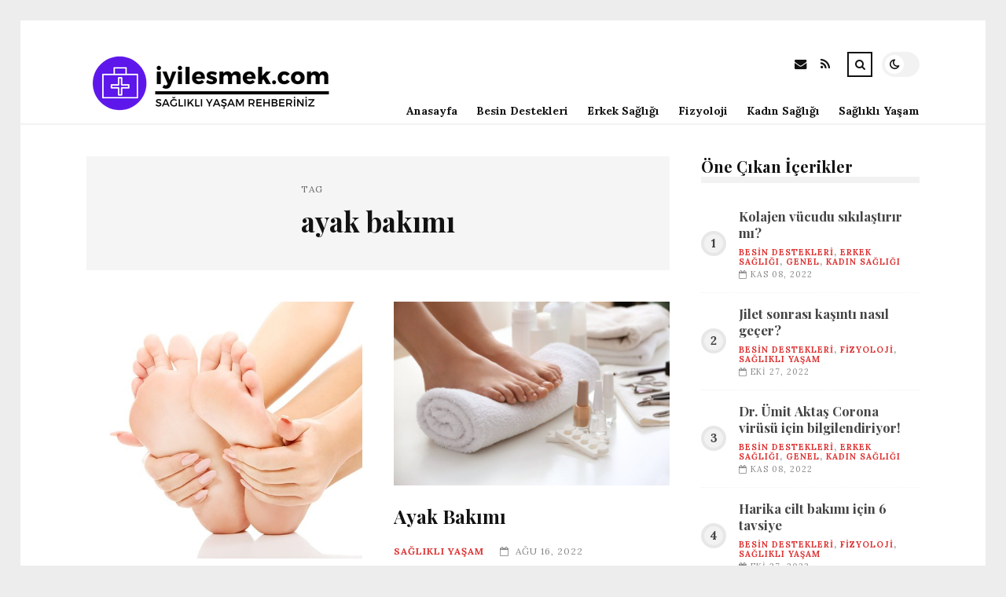

--- FILE ---
content_type: text/html; charset=UTF-8
request_url: https://iyilesmek.com/etiket/ayak-bakimi
body_size: 9053
content:
<!DOCTYPE html>
<html lang="tr">

<head>

	<meta charset="UTF-8" />
	<!-- Mobile Specific Metas -->
	<meta name="viewport" content="width=device-width, initial-scale=1, maximum-scale=5">

	<title>ayak bakımı &#8211; iyilesmek.com | Sağlıklı Yaşam</title>
<meta name='robots' content='max-image-preview:large' />
<link rel='dns-prefetch' href='//fonts.googleapis.com' />
<link rel="alternate" type="application/rss+xml" title="iyilesmek.com | Sağlıklı Yaşam &raquo; akışı" href="https://iyilesmek.com/feed" />
<link rel="alternate" type="application/rss+xml" title="iyilesmek.com | Sağlıklı Yaşam &raquo; yorum akışı" href="https://iyilesmek.com/comments/feed" />
<link rel="alternate" type="application/rss+xml" title="iyilesmek.com | Sağlıklı Yaşam &raquo; ayak bakımı etiket akışı" href="https://iyilesmek.com/etiket/ayak-bakimi/feed" />
<style id='wp-img-auto-sizes-contain-inline-css' type='text/css'>
img:is([sizes=auto i],[sizes^="auto," i]){contain-intrinsic-size:3000px 1500px}
/*# sourceURL=wp-img-auto-sizes-contain-inline-css */
</style>
<style id='wp-emoji-styles-inline-css' type='text/css'>

	img.wp-smiley, img.emoji {
		display: inline !important;
		border: none !important;
		box-shadow: none !important;
		height: 1em !important;
		width: 1em !important;
		margin: 0 0.07em !important;
		vertical-align: -0.1em !important;
		background: none !important;
		padding: 0 !important;
	}
/*# sourceURL=wp-emoji-styles-inline-css */
</style>
<style id='wp-block-library-inline-css' type='text/css'>
:root{--wp-block-synced-color:#7a00df;--wp-block-synced-color--rgb:122,0,223;--wp-bound-block-color:var(--wp-block-synced-color);--wp-editor-canvas-background:#ddd;--wp-admin-theme-color:#007cba;--wp-admin-theme-color--rgb:0,124,186;--wp-admin-theme-color-darker-10:#006ba1;--wp-admin-theme-color-darker-10--rgb:0,107,160.5;--wp-admin-theme-color-darker-20:#005a87;--wp-admin-theme-color-darker-20--rgb:0,90,135;--wp-admin-border-width-focus:2px}@media (min-resolution:192dpi){:root{--wp-admin-border-width-focus:1.5px}}.wp-element-button{cursor:pointer}:root .has-very-light-gray-background-color{background-color:#eee}:root .has-very-dark-gray-background-color{background-color:#313131}:root .has-very-light-gray-color{color:#eee}:root .has-very-dark-gray-color{color:#313131}:root .has-vivid-green-cyan-to-vivid-cyan-blue-gradient-background{background:linear-gradient(135deg,#00d084,#0693e3)}:root .has-purple-crush-gradient-background{background:linear-gradient(135deg,#34e2e4,#4721fb 50%,#ab1dfe)}:root .has-hazy-dawn-gradient-background{background:linear-gradient(135deg,#faaca8,#dad0ec)}:root .has-subdued-olive-gradient-background{background:linear-gradient(135deg,#fafae1,#67a671)}:root .has-atomic-cream-gradient-background{background:linear-gradient(135deg,#fdd79a,#004a59)}:root .has-nightshade-gradient-background{background:linear-gradient(135deg,#330968,#31cdcf)}:root .has-midnight-gradient-background{background:linear-gradient(135deg,#020381,#2874fc)}:root{--wp--preset--font-size--normal:16px;--wp--preset--font-size--huge:42px}.has-regular-font-size{font-size:1em}.has-larger-font-size{font-size:2.625em}.has-normal-font-size{font-size:var(--wp--preset--font-size--normal)}.has-huge-font-size{font-size:var(--wp--preset--font-size--huge)}.has-text-align-center{text-align:center}.has-text-align-left{text-align:left}.has-text-align-right{text-align:right}.has-fit-text{white-space:nowrap!important}#end-resizable-editor-section{display:none}.aligncenter{clear:both}.items-justified-left{justify-content:flex-start}.items-justified-center{justify-content:center}.items-justified-right{justify-content:flex-end}.items-justified-space-between{justify-content:space-between}.screen-reader-text{border:0;clip-path:inset(50%);height:1px;margin:-1px;overflow:hidden;padding:0;position:absolute;width:1px;word-wrap:normal!important}.screen-reader-text:focus{background-color:#ddd;clip-path:none;color:#444;display:block;font-size:1em;height:auto;left:5px;line-height:normal;padding:15px 23px 14px;text-decoration:none;top:5px;width:auto;z-index:100000}html :where(.has-border-color){border-style:solid}html :where([style*=border-top-color]){border-top-style:solid}html :where([style*=border-right-color]){border-right-style:solid}html :where([style*=border-bottom-color]){border-bottom-style:solid}html :where([style*=border-left-color]){border-left-style:solid}html :where([style*=border-width]){border-style:solid}html :where([style*=border-top-width]){border-top-style:solid}html :where([style*=border-right-width]){border-right-style:solid}html :where([style*=border-bottom-width]){border-bottom-style:solid}html :where([style*=border-left-width]){border-left-style:solid}html :where(img[class*=wp-image-]){height:auto;max-width:100%}:where(figure){margin:0 0 1em}html :where(.is-position-sticky){--wp-admin--admin-bar--position-offset:var(--wp-admin--admin-bar--height,0px)}@media screen and (max-width:600px){html :where(.is-position-sticky){--wp-admin--admin-bar--position-offset:0px}}

/*# sourceURL=wp-block-library-inline-css */
</style><style id='global-styles-inline-css' type='text/css'>
:root{--wp--preset--aspect-ratio--square: 1;--wp--preset--aspect-ratio--4-3: 4/3;--wp--preset--aspect-ratio--3-4: 3/4;--wp--preset--aspect-ratio--3-2: 3/2;--wp--preset--aspect-ratio--2-3: 2/3;--wp--preset--aspect-ratio--16-9: 16/9;--wp--preset--aspect-ratio--9-16: 9/16;--wp--preset--color--black: #000000;--wp--preset--color--cyan-bluish-gray: #abb8c3;--wp--preset--color--white: #ffffff;--wp--preset--color--pale-pink: #f78da7;--wp--preset--color--vivid-red: #cf2e2e;--wp--preset--color--luminous-vivid-orange: #ff6900;--wp--preset--color--luminous-vivid-amber: #fcb900;--wp--preset--color--light-green-cyan: #7bdcb5;--wp--preset--color--vivid-green-cyan: #00d084;--wp--preset--color--pale-cyan-blue: #8ed1fc;--wp--preset--color--vivid-cyan-blue: #0693e3;--wp--preset--color--vivid-purple: #9b51e0;--wp--preset--gradient--vivid-cyan-blue-to-vivid-purple: linear-gradient(135deg,rgb(6,147,227) 0%,rgb(155,81,224) 100%);--wp--preset--gradient--light-green-cyan-to-vivid-green-cyan: linear-gradient(135deg,rgb(122,220,180) 0%,rgb(0,208,130) 100%);--wp--preset--gradient--luminous-vivid-amber-to-luminous-vivid-orange: linear-gradient(135deg,rgb(252,185,0) 0%,rgb(255,105,0) 100%);--wp--preset--gradient--luminous-vivid-orange-to-vivid-red: linear-gradient(135deg,rgb(255,105,0) 0%,rgb(207,46,46) 100%);--wp--preset--gradient--very-light-gray-to-cyan-bluish-gray: linear-gradient(135deg,rgb(238,238,238) 0%,rgb(169,184,195) 100%);--wp--preset--gradient--cool-to-warm-spectrum: linear-gradient(135deg,rgb(74,234,220) 0%,rgb(151,120,209) 20%,rgb(207,42,186) 40%,rgb(238,44,130) 60%,rgb(251,105,98) 80%,rgb(254,248,76) 100%);--wp--preset--gradient--blush-light-purple: linear-gradient(135deg,rgb(255,206,236) 0%,rgb(152,150,240) 100%);--wp--preset--gradient--blush-bordeaux: linear-gradient(135deg,rgb(254,205,165) 0%,rgb(254,45,45) 50%,rgb(107,0,62) 100%);--wp--preset--gradient--luminous-dusk: linear-gradient(135deg,rgb(255,203,112) 0%,rgb(199,81,192) 50%,rgb(65,88,208) 100%);--wp--preset--gradient--pale-ocean: linear-gradient(135deg,rgb(255,245,203) 0%,rgb(182,227,212) 50%,rgb(51,167,181) 100%);--wp--preset--gradient--electric-grass: linear-gradient(135deg,rgb(202,248,128) 0%,rgb(113,206,126) 100%);--wp--preset--gradient--midnight: linear-gradient(135deg,rgb(2,3,129) 0%,rgb(40,116,252) 100%);--wp--preset--font-size--small: 13px;--wp--preset--font-size--medium: 20px;--wp--preset--font-size--large: 36px;--wp--preset--font-size--x-large: 42px;--wp--preset--spacing--20: 0.44rem;--wp--preset--spacing--30: 0.67rem;--wp--preset--spacing--40: 1rem;--wp--preset--spacing--50: 1.5rem;--wp--preset--spacing--60: 2.25rem;--wp--preset--spacing--70: 3.38rem;--wp--preset--spacing--80: 5.06rem;--wp--preset--shadow--natural: 6px 6px 9px rgba(0, 0, 0, 0.2);--wp--preset--shadow--deep: 12px 12px 50px rgba(0, 0, 0, 0.4);--wp--preset--shadow--sharp: 6px 6px 0px rgba(0, 0, 0, 0.2);--wp--preset--shadow--outlined: 6px 6px 0px -3px rgb(255, 255, 255), 6px 6px rgb(0, 0, 0);--wp--preset--shadow--crisp: 6px 6px 0px rgb(0, 0, 0);}:where(.is-layout-flex){gap: 0.5em;}:where(.is-layout-grid){gap: 0.5em;}body .is-layout-flex{display: flex;}.is-layout-flex{flex-wrap: wrap;align-items: center;}.is-layout-flex > :is(*, div){margin: 0;}body .is-layout-grid{display: grid;}.is-layout-grid > :is(*, div){margin: 0;}:where(.wp-block-columns.is-layout-flex){gap: 2em;}:where(.wp-block-columns.is-layout-grid){gap: 2em;}:where(.wp-block-post-template.is-layout-flex){gap: 1.25em;}:where(.wp-block-post-template.is-layout-grid){gap: 1.25em;}.has-black-color{color: var(--wp--preset--color--black) !important;}.has-cyan-bluish-gray-color{color: var(--wp--preset--color--cyan-bluish-gray) !important;}.has-white-color{color: var(--wp--preset--color--white) !important;}.has-pale-pink-color{color: var(--wp--preset--color--pale-pink) !important;}.has-vivid-red-color{color: var(--wp--preset--color--vivid-red) !important;}.has-luminous-vivid-orange-color{color: var(--wp--preset--color--luminous-vivid-orange) !important;}.has-luminous-vivid-amber-color{color: var(--wp--preset--color--luminous-vivid-amber) !important;}.has-light-green-cyan-color{color: var(--wp--preset--color--light-green-cyan) !important;}.has-vivid-green-cyan-color{color: var(--wp--preset--color--vivid-green-cyan) !important;}.has-pale-cyan-blue-color{color: var(--wp--preset--color--pale-cyan-blue) !important;}.has-vivid-cyan-blue-color{color: var(--wp--preset--color--vivid-cyan-blue) !important;}.has-vivid-purple-color{color: var(--wp--preset--color--vivid-purple) !important;}.has-black-background-color{background-color: var(--wp--preset--color--black) !important;}.has-cyan-bluish-gray-background-color{background-color: var(--wp--preset--color--cyan-bluish-gray) !important;}.has-white-background-color{background-color: var(--wp--preset--color--white) !important;}.has-pale-pink-background-color{background-color: var(--wp--preset--color--pale-pink) !important;}.has-vivid-red-background-color{background-color: var(--wp--preset--color--vivid-red) !important;}.has-luminous-vivid-orange-background-color{background-color: var(--wp--preset--color--luminous-vivid-orange) !important;}.has-luminous-vivid-amber-background-color{background-color: var(--wp--preset--color--luminous-vivid-amber) !important;}.has-light-green-cyan-background-color{background-color: var(--wp--preset--color--light-green-cyan) !important;}.has-vivid-green-cyan-background-color{background-color: var(--wp--preset--color--vivid-green-cyan) !important;}.has-pale-cyan-blue-background-color{background-color: var(--wp--preset--color--pale-cyan-blue) !important;}.has-vivid-cyan-blue-background-color{background-color: var(--wp--preset--color--vivid-cyan-blue) !important;}.has-vivid-purple-background-color{background-color: var(--wp--preset--color--vivid-purple) !important;}.has-black-border-color{border-color: var(--wp--preset--color--black) !important;}.has-cyan-bluish-gray-border-color{border-color: var(--wp--preset--color--cyan-bluish-gray) !important;}.has-white-border-color{border-color: var(--wp--preset--color--white) !important;}.has-pale-pink-border-color{border-color: var(--wp--preset--color--pale-pink) !important;}.has-vivid-red-border-color{border-color: var(--wp--preset--color--vivid-red) !important;}.has-luminous-vivid-orange-border-color{border-color: var(--wp--preset--color--luminous-vivid-orange) !important;}.has-luminous-vivid-amber-border-color{border-color: var(--wp--preset--color--luminous-vivid-amber) !important;}.has-light-green-cyan-border-color{border-color: var(--wp--preset--color--light-green-cyan) !important;}.has-vivid-green-cyan-border-color{border-color: var(--wp--preset--color--vivid-green-cyan) !important;}.has-pale-cyan-blue-border-color{border-color: var(--wp--preset--color--pale-cyan-blue) !important;}.has-vivid-cyan-blue-border-color{border-color: var(--wp--preset--color--vivid-cyan-blue) !important;}.has-vivid-purple-border-color{border-color: var(--wp--preset--color--vivid-purple) !important;}.has-vivid-cyan-blue-to-vivid-purple-gradient-background{background: var(--wp--preset--gradient--vivid-cyan-blue-to-vivid-purple) !important;}.has-light-green-cyan-to-vivid-green-cyan-gradient-background{background: var(--wp--preset--gradient--light-green-cyan-to-vivid-green-cyan) !important;}.has-luminous-vivid-amber-to-luminous-vivid-orange-gradient-background{background: var(--wp--preset--gradient--luminous-vivid-amber-to-luminous-vivid-orange) !important;}.has-luminous-vivid-orange-to-vivid-red-gradient-background{background: var(--wp--preset--gradient--luminous-vivid-orange-to-vivid-red) !important;}.has-very-light-gray-to-cyan-bluish-gray-gradient-background{background: var(--wp--preset--gradient--very-light-gray-to-cyan-bluish-gray) !important;}.has-cool-to-warm-spectrum-gradient-background{background: var(--wp--preset--gradient--cool-to-warm-spectrum) !important;}.has-blush-light-purple-gradient-background{background: var(--wp--preset--gradient--blush-light-purple) !important;}.has-blush-bordeaux-gradient-background{background: var(--wp--preset--gradient--blush-bordeaux) !important;}.has-luminous-dusk-gradient-background{background: var(--wp--preset--gradient--luminous-dusk) !important;}.has-pale-ocean-gradient-background{background: var(--wp--preset--gradient--pale-ocean) !important;}.has-electric-grass-gradient-background{background: var(--wp--preset--gradient--electric-grass) !important;}.has-midnight-gradient-background{background: var(--wp--preset--gradient--midnight) !important;}.has-small-font-size{font-size: var(--wp--preset--font-size--small) !important;}.has-medium-font-size{font-size: var(--wp--preset--font-size--medium) !important;}.has-large-font-size{font-size: var(--wp--preset--font-size--large) !important;}.has-x-large-font-size{font-size: var(--wp--preset--font-size--x-large) !important;}
/*# sourceURL=global-styles-inline-css */
</style>

<style id='classic-theme-styles-inline-css' type='text/css'>
/*! This file is auto-generated */
.wp-block-button__link{color:#fff;background-color:#32373c;border-radius:9999px;box-shadow:none;text-decoration:none;padding:calc(.667em + 2px) calc(1.333em + 2px);font-size:1.125em}.wp-block-file__button{background:#32373c;color:#fff;text-decoration:none}
/*# sourceURL=/wp-includes/css/classic-themes.min.css */
</style>
<link rel='stylesheet' id='font-awesome-css' href='https://iyilesmek.com/wp-content/themes/tulip/css/font-awesome.min.css?ver=4.7.0' type='text/css' media='all' />
<link rel='stylesheet' id='owl-carousel-css' href='https://iyilesmek.com/wp-content/themes/tulip/css/owl.carousel.min.css?ver=2.3.4' type='text/css' media='all' />
<link rel='stylesheet' id='tulip-google-fonts-css' href='https://fonts.googleapis.com/css2?family=Lora:ital,wght@0,400;0,700;1,400;1,700&#038;family=Playfair+Display:ital,wght@0,400;0,700;1,400;1,700&#038;display=swap' type='text/css' media='all' />
<link rel='stylesheet' id='tulip-style-css' href='https://iyilesmek.com/wp-content/themes/tulip/style.css?ver=6.9' type='text/css' media='all' />
<style id='tulip-style-inline-css' type='text/css'>

	:root {
		--fl-body-font-size: 14px;
		--fl-body-font: "Lora", "Times New Roman", serif;
		--fl-headings-font: "Playfair Display", "Times New Roman", serif;
		--fl-headings-font-weight: 700;

	    --fl-accent-color: #dd3333;
	    --fl-body-background: #ededed;
	    --fl-blog-background: #ffffff;
	    --fl-body-color: #444444;
	    --fl-headings-color: #121212;
	    --fl-meta-color: #888888;
	    --fl-button-background: #121212;
	    --fl-box-background: #f5f5f5;
	    --fl-box-color: #121212;

	    --fl-header-background: #ffffff;
	    --fl-header-color: #121212;
	    --fl-submenu-background: #ffffff;
	    --fl-submenu-color: #121212;

		--fl-footer-background: #f5f5f5;
		--fl-footer-color: #444444;
		--fl-footer-headings-color: #121212;
		--fl-copyright-background: #121212;
		--fl-copyright-color: #ffffff;

	    --fl-input-background: #ffffff;

	    --fl-widgets-border-color: rgba(128,128,128,0.1);		    
	    --fl-footer-widgets-border-color: rgba(128,128,128,0.1);		    

	    --fl-overlay-background: rgba(255,255,255,0.7);
	    --fl-overlay-background-hover: rgba(255,255,255,0.95);
	}

	
		[data-theme="dark"] {
		    --fl-body-background: #121212;
		    --fl-blog-background: #1e1e1e;
		    --fl-body-color: #aaaaaa;
		    --fl-headings-color: #ffffff;
		    --fl-meta-color: #777777;		    
		    --fl-button-background: #2c2c2c;
		    --fl-box-background: #222222;
		    --fl-box-color: #ffffff;

		    --fl-header-background: #1e1e1e;
		    --fl-header-color: #ffffff;
		    --fl-submenu-background: #222222;
		    --fl-submenu-color: #ffffff;

		    --fl-footer-background: #222222;
			--fl-footer-color: #aaaaaa;
			--fl-footer-headings-color: #ffffff;
			--fl-copyright-background: #2c2c2c;
			--fl-copyright-color: #ffffff;

		    --fl-input-background: #121212;

		    --fl-widgets-border-color: #252525;
		    --fl-footer-widgets-border-color: #333333;

		    --fl-overlay-background: rgba(30,30,30,0.7);
		    --fl-overlay-background-hover: rgba(30,30,30,0.95);
		}
	
/*# sourceURL=tulip-style-inline-css */
</style>
<script type="text/javascript" src="https://iyilesmek.com/wp-includes/js/jquery/jquery.min.js?ver=3.7.1" id="jquery-core-js"></script>
<script type="text/javascript" src="https://iyilesmek.com/wp-includes/js/jquery/jquery-migrate.min.js?ver=3.4.1" id="jquery-migrate-js"></script>
<link rel="https://api.w.org/" href="https://iyilesmek.com/wp-json/" /><link rel="alternate" title="JSON" type="application/json" href="https://iyilesmek.com/wp-json/wp/v2/tags/28" /><link rel="EditURI" type="application/rsd+xml" title="RSD" href="https://iyilesmek.com/xmlrpc.php?rsd" />
<meta name="generator" content="WordPress 6.9" />
        <script type="text/javascript">
            const userPrefersDark = window.matchMedia && window.matchMedia('(prefers-color-scheme: dark)').matches;
            if ( document.cookie.indexOf('tulip_color_theme=dark') > -1 || (userPrefersDark && document.cookie.indexOf('tulip_color_theme=light') === -1) ) {
                document.documentElement.setAttribute('data-theme', 'dark');
                document.addEventListener("DOMContentLoaded", function() {
                    document.getElementById('fl-darkmode').checked = true;
                });
            }
        </script>
        <link rel="icon" href="https://iyilesmek.com/wp-content/uploads/2022/09/cropped-22905-6-health-file-32x32.png" sizes="32x32" />
<link rel="icon" href="https://iyilesmek.com/wp-content/uploads/2022/09/cropped-22905-6-health-file-192x192.png" sizes="192x192" />
<link rel="apple-touch-icon" href="https://iyilesmek.com/wp-content/uploads/2022/09/cropped-22905-6-health-file-180x180.png" />
<meta name="msapplication-TileImage" content="https://iyilesmek.com/wp-content/uploads/2022/09/cropped-22905-6-health-file-270x270.png" />

</head>
<body class="archive tag tag-ayak-bakimi tag-28 wp-embed-responsive wp-theme-tulip">

	
	<div id="fl-blog-container">
		
		<!-- Header -->
		<header id="fl-header">
			<div class="fl-flex fl-container">
			    <div id="fl-logo">
				    				        <a href='https://iyilesmek.com/' title='iyilesmek.com | Sağlıklı Yaşam' rel='home'>

				        	<img class="light-logo" src="https://iyilesmek.com/wp-content/uploads/2022/08/iyilesmeklogo1.png" alt="iyilesmek.com | Sağlıklı Yaşam" width="330" height="80"><img class="dark-logo" src="https://iyilesmek.com/wp-content/uploads/2022/08/iyilesmeklogo2.png" alt="iyilesmek.com | Sağlıklı Yaşam" width="330" height="80">				        </a>
									</div>
				<div id="fl-navigation" class="fl-flex">
					<div id="fl-top-bar">

												    <label class="fl-theme-switch" for="fl-darkmode">
						        <input type="checkbox" id="fl-darkmode">
						        <div class="slider"></div>
							</label>
							
							<div class="search">
								<div class="search-icon">
									<i class="fa fa-search"></i>
									<i class="fa fa-times"></i>
								</div>
								<form role="search" method="get" class="searchform" action="https://iyilesmek.com/">
    <input class="search-input" type="text" value="" placeholder="Arama yap..." name="s" />
</form>							</div>
						<div class="social-icons">













  
    <a href="mailto:bsiteler4@gmail.com" target="_blank"><i class="fa fa-envelope"></i><span>E-mail</span></a>

  
    <a href="https://iyilesmek.com/feed" target="_blank"><i class="fa fa-rss"></i><span>RSS</span></a>

</div>					</div>
					<div id="fl-header-menu">						
						<div class="menu-ana-menu-container"><ul id="menu-ana-menu" class="menu"><li id="menu-item-2663" class="menu-item menu-item-type-post_type menu-item-object-page menu-item-home menu-item-2663"><a href="https://iyilesmek.com/anasayfa">Anasayfa</a></li>
<li id="menu-item-2810" class="menu-item menu-item-type-taxonomy menu-item-object-category menu-item-2810"><a href="https://iyilesmek.com/kategori/besin-destekleri">Besin Destekleri</a></li>
<li id="menu-item-2811" class="menu-item menu-item-type-taxonomy menu-item-object-category menu-item-2811"><a href="https://iyilesmek.com/kategori/erkek-sagligi">Erkek Sağlığı</a></li>
<li id="menu-item-2812" class="menu-item menu-item-type-taxonomy menu-item-object-category menu-item-2812"><a href="https://iyilesmek.com/kategori/fizyoloji">Fizyoloji</a></li>
<li id="menu-item-2813" class="menu-item menu-item-type-taxonomy menu-item-object-category menu-item-2813"><a href="https://iyilesmek.com/kategori/kadin-sagligi">Kadın Sağlığı</a></li>
<li id="menu-item-2815" class="menu-item menu-item-type-taxonomy menu-item-object-category menu-item-2815"><a href="https://iyilesmek.com/kategori/saglikli-yasam">Sağlıklı Yaşam</a></li>
</ul></div>						
					</div>
				</div>
				<div id="fl-mobile-menu">
					<span>
						Menu						<i class="fa fa-navicon fa-lg"></i>
					</span>
				</div>
			</div>
		</header>
<div id="fl-content" class="fl-flex fl-container">
	<!--Posts Loop -->
	<div id="fl-blogposts" class="fl-flex ">

			<div id="fl-box" class="fl-flex">
				<div class="info">
				    <span class="fl-meta">Tag</span>
					<h1 class="title">ayak bakımı</h1>
									</div>
			</div>

			<div class="posts-loop fl-flex ">
            <article id="post-2864" class="fl-post grid post-2864 post type-post status-publish format-standard has-post-thumbnail hentry category-saglikli-yasam tag-ayak-bakimi">

                <div class="fl-picture"><a href="https://iyilesmek.com/ayak-bakiminin-onemi.html">Ayak Bakımının Önemi<img width="411" height="384" src="https://iyilesmek.com/wp-content/uploads/2022/08/genel-ayak-bakimi.jpg" class="attachment-tulip_medium_thumb size-tulip_medium_thumb wp-post-image" alt="" decoding="async" fetchpriority="high" srcset="https://iyilesmek.com/wp-content/uploads/2022/08/genel-ayak-bakimi.jpg 585w, https://iyilesmek.com/wp-content/uploads/2022/08/genel-ayak-bakimi-300x280.jpg 300w" sizes="(max-width: 411px) 100vw, 411px" /></a></div>
                <div class="fl-post-header">
                    <h3 class="title"><a href="https://iyilesmek.com/ayak-bakiminin-onemi.html">Ayak Bakımının Önemi</a></h3>
                    <div class="fl-meta-wrap">
                        <span class="fl-meta category"><a href="https://iyilesmek.com/kategori/saglikli-yasam" rel="category tag">SAĞLIKLI YAŞAM</a></span>

                        
                                                <span class="fl-meta"><i class="fa fa-calendar-o"></i>Ağu 16, 2022</span>
                        
                                                        <span class="fl-meta"><i class="fa fa-comment-o"></i><a href="https://iyilesmek.com/ayak-bakiminin-onemi.html#respond">Yorum Yok</a></span>
                                                </div>
                </div>

                <div class="fl-post-excerpt">               
                    <p>Ayaklarımız bizi gün boyu üzerinde taşıyan bazen kilometrelerce yürüdüğümüzde eziyetimiz çeken bir organımız. Ancak biz neden se ayaklarımızın hiç yıpranmadığını ya da yorulmadığını düşünerek ayaklarımıza bakmıyoruz. Ayak Bakımında Dikkat Edilmesi Gereken Hususlar Çoğu zaman ayaklarımı dinlendirmek için yıkamıyoruz bile. Cildimize ellerimize yaptığımız bakımın yarısını bile ayaklarımıza yapmıyoruz. Sağlık uzmanları ayakların vücudun dinç olması için en temel unsurlardan olduğunu bu nedenle&#8230;</p>
                </div>

                <div class="fl-article-footer fl-flex">
                    <a class="fl-read-more button" href="https://iyilesmek.com/ayak-bakiminin-onemi.html">Okumaya Devam Et</a><div class="fl-sharing">
    <span class="fl-meta">Paylaş</span>
    <a href="https://www.facebook.com/sharer.php?u=https://iyilesmek.com/ayak-bakiminin-onemi.html" title="Share on Facebook" target="_blank" rel="noreferrer">
        <i class="fa fa-facebook"></i>
        <span>Share on Facebook</span>
    </a>
    <a href="https://www.twitter.com/share?url=&text=Ayak+Bak%C4%B1m%C4%B1n%C4%B1n+%C3%96nemi-https://iyilesmek.com/ayak-bakiminin-onemi.html" title="Tweet This!" target="_blank" rel="noreferrer">
        <i class="fa fa-twitter"></i>
        <span>Tweet This!</span>
    </a>
    <a href="https://www.linkedin.com/sharing/share-offsite/?url=https://iyilesmek.com/ayak-bakiminin-onemi.html" title="Share on LinkedIn" target="_blank" rel="noreferrer">
        <i class="fa fa-linkedin"></i>
        <span>Share on LinkedIn</span>
    </a>
    <a href="https://pinterest.com/pin/create/button/?url=https://iyilesmek.com/ayak-bakiminin-onemi.html&amp;media=https://iyilesmek.com/wp-content/uploads/2022/08/genel-ayak-bakimi.jpg" title="Pin this!" target="_blank" rel="noreferrer">
        <i class="fa fa-pinterest-p"></i>
        <span>Pin this!</span>
    </a>
</div>
                </div>

            </article>
        
            <article id="post-2861" class="fl-post grid post-2861 post type-post status-publish format-standard has-post-thumbnail hentry category-saglikli-yasam tag-ayak-bakimi">

                <div class="fl-picture"><a href="https://iyilesmek.com/ayak-bakimi.html">Ayak Bakımı<img width="576" height="384" src="https://iyilesmek.com/wp-content/uploads/2022/08/ayak-bakimi.jpg" class="attachment-tulip_medium_thumb size-tulip_medium_thumb wp-post-image" alt="" decoding="async" srcset="https://iyilesmek.com/wp-content/uploads/2022/08/ayak-bakimi.jpg 796w, https://iyilesmek.com/wp-content/uploads/2022/08/ayak-bakimi-300x200.jpg 300w, https://iyilesmek.com/wp-content/uploads/2022/08/ayak-bakimi-768x512.jpg 768w" sizes="(max-width: 576px) 100vw, 576px" /></a></div>
                <div class="fl-post-header">
                    <h3 class="title"><a href="https://iyilesmek.com/ayak-bakimi.html">Ayak Bakımı</a></h3>
                    <div class="fl-meta-wrap">
                        <span class="fl-meta category"><a href="https://iyilesmek.com/kategori/saglikli-yasam" rel="category tag">SAĞLIKLI YAŞAM</a></span>

                        
                                                <span class="fl-meta"><i class="fa fa-calendar-o"></i>Ağu 16, 2022</span>
                        
                                                        <span class="fl-meta"><i class="fa fa-comment-o"></i><a href="https://iyilesmek.com/ayak-bakimi.html#respond">Yorum Yok</a></span>
                                                </div>
                </div>

                <div class="fl-post-excerpt">               
                    <p>Ayaklar vücudumuzun en önemli organlarıdır ve bakımı oldukça gereklidir. Ayaklarımız bütün vücudumuzun ağırlığını taşıyan organlardır. Gün içinde ayakkabı çorap içinde kalan ayaklarımızı hava almadığı için her gün bakım yapmak gerek.  Bakımlı ve sağlıklı ayaklar için yapmamız gerekenler ayaklarımıza uygun ayakkabı tercihi ne büyük ne küçük gelen ayakkabıları tercih etmemeliyiz. Kış aylarında özellikle çizmeler de plastik çizme tercih etmemeliyiz ayakları yorar&#8230;</p>
                </div>

                <div class="fl-article-footer fl-flex">
                    <a class="fl-read-more button" href="https://iyilesmek.com/ayak-bakimi.html">Okumaya Devam Et</a><div class="fl-sharing">
    <span class="fl-meta">Paylaş</span>
    <a href="https://www.facebook.com/sharer.php?u=https://iyilesmek.com/ayak-bakimi.html" title="Share on Facebook" target="_blank" rel="noreferrer">
        <i class="fa fa-facebook"></i>
        <span>Share on Facebook</span>
    </a>
    <a href="https://www.twitter.com/share?url=&text=Ayak+Bak%C4%B1m%C4%B1-https://iyilesmek.com/ayak-bakimi.html" title="Tweet This!" target="_blank" rel="noreferrer">
        <i class="fa fa-twitter"></i>
        <span>Tweet This!</span>
    </a>
    <a href="https://www.linkedin.com/sharing/share-offsite/?url=https://iyilesmek.com/ayak-bakimi.html" title="Share on LinkedIn" target="_blank" rel="noreferrer">
        <i class="fa fa-linkedin"></i>
        <span>Share on LinkedIn</span>
    </a>
    <a href="https://pinterest.com/pin/create/button/?url=https://iyilesmek.com/ayak-bakimi.html&amp;media=https://iyilesmek.com/wp-content/uploads/2022/08/ayak-bakimi.jpg" title="Pin this!" target="_blank" rel="noreferrer">
        <i class="fa fa-pinterest-p"></i>
        <span>Pin this!</span>
    </a>
</div>
                </div>

            </article>
        </div>	</div>
	<aside id="fl-sidebar"><div class="sticky-sidebar"><div id="fl_random_posts-4" class="fl-widget fl-posts-widget"><h4 class="fl-widget-title">Öne Çıkan İçerikler</h4>				<div class="item fl-flex">
                    <div class="fl-picture ">
                    	<a href="https://iyilesmek.com/kolajen-vucudu-sikilastirir-mi.html">
                		Kolajen vücudu sıkılaştırır mı?                        </a>
                    </div>
		        	<div class="content">		                
		                <h5 class="title"><a href="https://iyilesmek.com/kolajen-vucudu-sikilastirir-mi.html">Kolajen vücudu sıkılaştırır mı?</a></h5>

		                <span class="fl-meta category"><a href="https://iyilesmek.com/kategori/besin-destekleri" rel="category tag">BESİN DESTEKLERİ</a>, <a href="https://iyilesmek.com/kategori/erkek-sagligi" rel="category tag">ERKEK SAĞLIĞI</a>, <a href="https://iyilesmek.com/kategori/genel" rel="category tag">Genel</a>, <a href="https://iyilesmek.com/kategori/kadin-sagligi" rel="category tag">KADIN SAĞLIĞI</a></span>

		                
		                		                <span class="fl-meta"><i class="fa fa-calendar-o"></i>Kas 08, 2022</span>
		                	                </div>
	           	</div>
            				<div class="item fl-flex">
                    <div class="fl-picture ">
                    	<a href="https://iyilesmek.com/jilet-sonrasi-kasinti-nasil-gecer.html">
                		Jilet sonrası kaşıntı nasıl geçer?                        </a>
                    </div>
		        	<div class="content">		                
		                <h5 class="title"><a href="https://iyilesmek.com/jilet-sonrasi-kasinti-nasil-gecer.html">Jilet sonrası kaşıntı nasıl geçer?</a></h5>

		                <span class="fl-meta category"><a href="https://iyilesmek.com/kategori/besin-destekleri" rel="category tag">BESİN DESTEKLERİ</a>, <a href="https://iyilesmek.com/kategori/fizyoloji" rel="category tag">FİZYOLOJİ</a>, <a href="https://iyilesmek.com/kategori/saglikli-yasam" rel="category tag">SAĞLIKLI YAŞAM</a></span>

		                
		                		                <span class="fl-meta"><i class="fa fa-calendar-o"></i>Eki 27, 2022</span>
		                	                </div>
	           	</div>
            				<div class="item fl-flex">
                    <div class="fl-picture ">
                    	<a href="https://iyilesmek.com/dr-umit-aktas-corona-virusu-icin-bilgilendiriyor-2.html">
                		Dr. Ümit Aktaş Corona virüsü için bilgilendiriyor!                        </a>
                    </div>
		        	<div class="content">		                
		                <h5 class="title"><a href="https://iyilesmek.com/dr-umit-aktas-corona-virusu-icin-bilgilendiriyor-2.html">Dr. Ümit Aktaş Corona virüsü için bilgilendiriyor!</a></h5>

		                <span class="fl-meta category"><a href="https://iyilesmek.com/kategori/besin-destekleri" rel="category tag">BESİN DESTEKLERİ</a>, <a href="https://iyilesmek.com/kategori/erkek-sagligi" rel="category tag">ERKEK SAĞLIĞI</a>, <a href="https://iyilesmek.com/kategori/genel" rel="category tag">Genel</a>, <a href="https://iyilesmek.com/kategori/kadin-sagligi" rel="category tag">KADIN SAĞLIĞI</a></span>

		                
		                		                <span class="fl-meta"><i class="fa fa-calendar-o"></i>Kas 08, 2022</span>
		                	                </div>
	           	</div>
            				<div class="item fl-flex">
                    <div class="fl-picture ">
                    	<a href="https://iyilesmek.com/harika-cilt-bakimi-icin-6-tavsiye.html">
                		Harika cilt bakımı için 6 tavsiye                        </a>
                    </div>
		        	<div class="content">		                
		                <h5 class="title"><a href="https://iyilesmek.com/harika-cilt-bakimi-icin-6-tavsiye.html">Harika cilt bakımı için 6 tavsiye</a></h5>

		                <span class="fl-meta category"><a href="https://iyilesmek.com/kategori/besin-destekleri" rel="category tag">BESİN DESTEKLERİ</a>, <a href="https://iyilesmek.com/kategori/fizyoloji" rel="category tag">FİZYOLOJİ</a>, <a href="https://iyilesmek.com/kategori/saglikli-yasam" rel="category tag">SAĞLIKLI YAŞAM</a></span>

		                
		                		                <span class="fl-meta"><i class="fa fa-calendar-o"></i>Eki 27, 2022</span>
		                	                </div>
	           	</div>
            				<div class="item fl-flex">
                    <div class="fl-picture ">
                    	<a href="https://iyilesmek.com/kolajen-nedir-ne-ise-yarar-hekim-anlatiyor.html">
                		Kolajen nedir, ne işe yarar? Hekim anlatıyor!                        </a>
                    </div>
		        	<div class="content">		                
		                <h5 class="title"><a href="https://iyilesmek.com/kolajen-nedir-ne-ise-yarar-hekim-anlatiyor.html">Kolajen nedir, ne işe yarar? Hekim anlatıyor!</a></h5>

		                <span class="fl-meta category"><a href="https://iyilesmek.com/kategori/besin-destekleri" rel="category tag">BESİN DESTEKLERİ</a>, <a href="https://iyilesmek.com/kategori/fizyoloji" rel="category tag">FİZYOLOJİ</a>, <a href="https://iyilesmek.com/kategori/saglikli-yasam" rel="category tag">SAĞLIKLI YAŞAM</a></span>

		                
		                		                <span class="fl-meta"><i class="fa fa-calendar-o"></i>Kas 08, 2022</span>
		                	                </div>
	           	</div>
            				<div class="item fl-flex">
                    <div class="fl-picture ">
                    	<a href="https://iyilesmek.com/maydanoz-kuru-ile-zayiflayanlar-anlatiyor.html">
                		Maydanoz kürü ile zayıflayanlar anlatıyor                        </a>
                    </div>
		        	<div class="content">		                
		                <h5 class="title"><a href="https://iyilesmek.com/maydanoz-kuru-ile-zayiflayanlar-anlatiyor.html">Maydanoz kürü ile zayıflayanlar anlatıyor</a></h5>

		                <span class="fl-meta category"><a href="https://iyilesmek.com/kategori/besin-destekleri" rel="category tag">BESİN DESTEKLERİ</a>, <a href="https://iyilesmek.com/kategori/fizyoloji" rel="category tag">FİZYOLOJİ</a>, <a href="https://iyilesmek.com/kategori/saglikli-yasam" rel="category tag">SAĞLIKLI YAŞAM</a></span>

		                
		                		                <span class="fl-meta"><i class="fa fa-calendar-o"></i>Eki 27, 2022</span>
		                	                </div>
	           	</div>
            </div></div></aside></div>

    <!-- Footer -->
    <footer id="fl-footer">
                <div id="fl-footer-sidebar" class="fl-flex fl-container">
            <div class="fl-widget-column">
                            </div>
            <div class="fl-widget-column">
                            </div>
            <div class="fl-widget-column">
                            </div>
        </div>
        
        <div id="fl-footer-bottom">
            <div class="fl-flex fl-container">            
                <div class="social-icons">













  
    <a href="mailto:bsiteler4@gmail.com" target="_blank"><i class="fa fa-envelope"></i><span>E-mail</span></a>

  
    <a href="https://iyilesmek.com/feed" target="_blank"><i class="fa fa-rss"></i><span>RSS</span></a>

</div>                <div id="fl-copyright">
                    Made with love at <a href="https://antalyahaber.tv/" target="_blank">Antalya Haber</a> | Powered by <a href="https://www.boxbilisim.com/" target="_blank">Box Bilişim</a>
                </div>
            </div>
        </div>
    </footer>

</div> <!-- End Body Container -->
    <!-- End Document -->
	<script type="speculationrules">
{"prefetch":[{"source":"document","where":{"and":[{"href_matches":"/*"},{"not":{"href_matches":["/wp-*.php","/wp-admin/*","/wp-content/uploads/*","/wp-content/*","/wp-content/plugins/*","/wp-content/themes/tulip/*","/*\\?(.+)"]}},{"not":{"selector_matches":"a[rel~=\"nofollow\"]"}},{"not":{"selector_matches":".no-prefetch, .no-prefetch a"}}]},"eagerness":"conservative"}]}
</script>
<script type="text/javascript" src="https://iyilesmek.com/wp-content/themes/tulip/js/owl.carousel.min.js?ver=2.3.4" id="owl-carousel-js"></script>
<script type="text/javascript" src="https://iyilesmek.com/wp-content/themes/tulip/js/fitvids.js?ver=1.1" id="fitvids-script-js"></script>
<script type="text/javascript" src="https://iyilesmek.com/wp-content/themes/tulip/js/masonry.pkgd.min.js?ver=4.2.2" id="masonry-script-js"></script>
<script type="text/javascript" src="https://iyilesmek.com/wp-content/themes/tulip/js/tulip.js?ver=2.4" id="tulip-script-js"></script>
<script id="wp-emoji-settings" type="application/json">
{"baseUrl":"https://s.w.org/images/core/emoji/17.0.2/72x72/","ext":".png","svgUrl":"https://s.w.org/images/core/emoji/17.0.2/svg/","svgExt":".svg","source":{"concatemoji":"https://iyilesmek.com/wp-includes/js/wp-emoji-release.min.js?ver=6.9"}}
</script>
<script type="module">
/* <![CDATA[ */
/*! This file is auto-generated */
const a=JSON.parse(document.getElementById("wp-emoji-settings").textContent),o=(window._wpemojiSettings=a,"wpEmojiSettingsSupports"),s=["flag","emoji"];function i(e){try{var t={supportTests:e,timestamp:(new Date).valueOf()};sessionStorage.setItem(o,JSON.stringify(t))}catch(e){}}function c(e,t,n){e.clearRect(0,0,e.canvas.width,e.canvas.height),e.fillText(t,0,0);t=new Uint32Array(e.getImageData(0,0,e.canvas.width,e.canvas.height).data);e.clearRect(0,0,e.canvas.width,e.canvas.height),e.fillText(n,0,0);const a=new Uint32Array(e.getImageData(0,0,e.canvas.width,e.canvas.height).data);return t.every((e,t)=>e===a[t])}function p(e,t){e.clearRect(0,0,e.canvas.width,e.canvas.height),e.fillText(t,0,0);var n=e.getImageData(16,16,1,1);for(let e=0;e<n.data.length;e++)if(0!==n.data[e])return!1;return!0}function u(e,t,n,a){switch(t){case"flag":return n(e,"\ud83c\udff3\ufe0f\u200d\u26a7\ufe0f","\ud83c\udff3\ufe0f\u200b\u26a7\ufe0f")?!1:!n(e,"\ud83c\udde8\ud83c\uddf6","\ud83c\udde8\u200b\ud83c\uddf6")&&!n(e,"\ud83c\udff4\udb40\udc67\udb40\udc62\udb40\udc65\udb40\udc6e\udb40\udc67\udb40\udc7f","\ud83c\udff4\u200b\udb40\udc67\u200b\udb40\udc62\u200b\udb40\udc65\u200b\udb40\udc6e\u200b\udb40\udc67\u200b\udb40\udc7f");case"emoji":return!a(e,"\ud83e\u1fac8")}return!1}function f(e,t,n,a){let r;const o=(r="undefined"!=typeof WorkerGlobalScope&&self instanceof WorkerGlobalScope?new OffscreenCanvas(300,150):document.createElement("canvas")).getContext("2d",{willReadFrequently:!0}),s=(o.textBaseline="top",o.font="600 32px Arial",{});return e.forEach(e=>{s[e]=t(o,e,n,a)}),s}function r(e){var t=document.createElement("script");t.src=e,t.defer=!0,document.head.appendChild(t)}a.supports={everything:!0,everythingExceptFlag:!0},new Promise(t=>{let n=function(){try{var e=JSON.parse(sessionStorage.getItem(o));if("object"==typeof e&&"number"==typeof e.timestamp&&(new Date).valueOf()<e.timestamp+604800&&"object"==typeof e.supportTests)return e.supportTests}catch(e){}return null}();if(!n){if("undefined"!=typeof Worker&&"undefined"!=typeof OffscreenCanvas&&"undefined"!=typeof URL&&URL.createObjectURL&&"undefined"!=typeof Blob)try{var e="postMessage("+f.toString()+"("+[JSON.stringify(s),u.toString(),c.toString(),p.toString()].join(",")+"));",a=new Blob([e],{type:"text/javascript"});const r=new Worker(URL.createObjectURL(a),{name:"wpTestEmojiSupports"});return void(r.onmessage=e=>{i(n=e.data),r.terminate(),t(n)})}catch(e){}i(n=f(s,u,c,p))}t(n)}).then(e=>{for(const n in e)a.supports[n]=e[n],a.supports.everything=a.supports.everything&&a.supports[n],"flag"!==n&&(a.supports.everythingExceptFlag=a.supports.everythingExceptFlag&&a.supports[n]);var t;a.supports.everythingExceptFlag=a.supports.everythingExceptFlag&&!a.supports.flag,a.supports.everything||((t=a.source||{}).concatemoji?r(t.concatemoji):t.wpemoji&&t.twemoji&&(r(t.twemoji),r(t.wpemoji)))});
//# sourceURL=https://iyilesmek.com/wp-includes/js/wp-emoji-loader.min.js
/* ]]> */
</script>
</body>
</html>